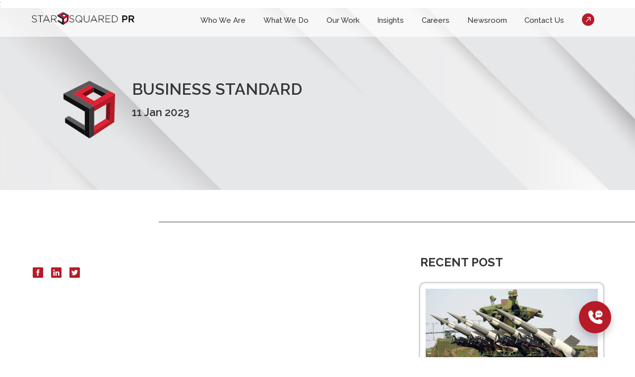

--- FILE ---
content_type: text/html; charset=UTF-8
request_url: https://starsquaredpr.com/starsquared_press/business-standard/
body_size: 8595
content:


 
<!DOCTYPE html>
<html  lang="en-IN">

	<head>

		<meta http-equiv="Content-Type" content="text/html; charset=utf-8"/>
		
		<meta name="google-site-verification" content="TEVYwb91XK2q0FrRsLaxXOJqwS0BwSDz_k49su7MSgM" />

		<meta name="viewport" content="width=device-width, initial-scale=1.0"/>

		<title>Business Standard - Star Squared PR</title>

		

		<link rel="icon" href="https://starsquaredpr.com/wp-content/themes/starsquaredpr/img/favicon.png" type="image/png" sizes="18x18">

		<link rel="stylesheet" type="text/css" href="https://starsquaredpr.com/wp-content/themes/starsquaredpr/style.css">
		<link rel="stylesheet" id="deferred-stylesheet2" type="text/css" href="https://cdnjs.cloudflare.com/ajax/libs/animate.css/3.7.2/animate.css" media="print" onload="this.media='all'">
		<link rel="stylesheet"  id="deferred-stylesheet" type="text/css" href="https://starsquaredpr.com/wp-content/themes/starsquaredpr/styles/flexslider.css" media="print" onload="this.media='all'">
		<!--<link rel="stylesheet" href="https://starsquaredpr.com/wp-content/themes/starsquaredpr/styles/flexslider.css" media="print" onload="this.media='all'">
    <noscript>
        <link rel="stylesheet" href="https://starsquaredpr.com/wp-content/themes/starsquaredpr/styles/flexslider.css">
    </noscript>-->
		<link rel="stylesheet" id="deferred-stylesheet3" href="https://cdnjs.cloudflare.com/ajax/libs/font-awesome/4.7.0/css/font-awesome.min.css" media="print" onload="this.media='all'">
		<script src="https://starsquaredpr.com/wp-content/themes/starsquaredpr/js/html5.js" type="text/javascript" defer></script>
		<script src="https://starsquaredpr.com/wp-content/themes/starsquaredpr/js/jquery.min.js" ></script>
		<script type="text/javascript" src="https://cdnjs.cloudflare.com/ajax/libs/wow/1.1.2/wow.min.js" defer></script>
		<script src="https://starsquaredpr.com/wp-content/themes/starsquaredpr/js/common.js" defer></script>
		<script type="text/javascript" src="https://starsquaredpr.com/wp-content/themes/starsquaredpr/js/jquery.flexslider.js" defer></script>
		<script src='https://starsquaredpr.com/wp-content/themes/starsquaredpr/js/formvalidation.min.js' defer></script>;
		<link rel="preconnect" href="https://fonts.googleapis.com">
		<link rel="preconnect" href="https://fonts.gstatic.com" crossorigin>
		<link href="https://fonts.googleapis.com/css2?family=Raleway:ital,wght@0,100;0,200;0,300;0,400;0,500;0,600;0,700;0,800;0,900;1,500&display=swap" rel="stylesheet">
		<link rel="stylesheet" href="https://cdnjs.cloudflare.com/ajax/libs/font-awesome/4.7.0/css/font-awesome.min.css">
		
		<!-- Google Tag Manager -->
<script>(function(w,d,s,l,i){w[l]=w[l]||[];w[l].push({'gtm.start':
new Date().getTime(),event:'gtm.js'});var f=d.getElementsByTagName(s)[0],
j=d.createElement(s),dl=l!='dataLayer'?'&l='+l:'';j.async=true;j.src=
'https://www.googletagmanager.com/gtm.js?id='+i+dl;f.parentNode.insertBefore(j,f);
})(window,document,'script','dataLayer','GTM-5FW8XTQC');</script>
<!-- End Google Tag Manager -->

		<meta name='robots' content='index, follow, max-image-preview:large, max-snippet:-1, max-video-preview:-1' />

	<!-- This site is optimized with the Yoast SEO plugin v22.9-RC4 - https://yoast.com/wordpress/plugins/seo/ -->
	<link rel="canonical" href="https://starsquaredpr.com/starsquared_press/business-standard/" />
	<meta property="og:locale" content="en_US" />
	<meta property="og:type" content="article" />
	<meta property="og:title" content="Business Standard - Star Squared PR" />
	<meta property="og:description" content="92% of Indian business leaders find optimal CX immersive: Report About 92 per cent of Indian business leaders believe that the optimal customer experience (CX) is immersive and integrates naturally into what customers are doing, a new report has shown" />
	<meta property="og:url" content="https://starsquaredpr.com/starsquared_press/business-standard/" />
	<meta property="og:site_name" content="Star Squared PR" />
	<meta property="article:publisher" content="https://www.facebook.com/starsquaredpr" />
	<meta property="article:modified_time" content="2023-02-06T07:14:04+00:00" />
	<meta name="twitter:card" content="summary_large_image" />
	<script type="application/ld+json" class="yoast-schema-graph">{"@context":"https://schema.org","@graph":[{"@type":"WebPage","@id":"https://starsquaredpr.com/starsquared_press/business-standard/","url":"https://starsquaredpr.com/starsquared_press/business-standard/","name":"Business Standard - Star Squared PR","isPartOf":{"@id":"https://starsquaredpr.com/#website"},"datePublished":"2023-01-11T05:48:22+00:00","dateModified":"2023-02-06T07:14:04+00:00","breadcrumb":{"@id":"https://starsquaredpr.com/starsquared_press/business-standard/#breadcrumb"},"inLanguage":"en-US","potentialAction":[{"@type":"ReadAction","target":["https://starsquaredpr.com/starsquared_press/business-standard/"]}]},{"@type":"BreadcrumbList","@id":"https://starsquaredpr.com/starsquared_press/business-standard/#breadcrumb","itemListElement":[{"@type":"ListItem","position":1,"name":"Home","item":"https://starsquaredpr.com/"},{"@type":"ListItem","position":2,"name":"Business Standard"}]},{"@type":"WebSite","@id":"https://starsquaredpr.com/#website","url":"https://starsquaredpr.com/","name":"Star Squared PR","description":"","publisher":{"@id":"https://starsquaredpr.com/#organization"},"potentialAction":[{"@type":"SearchAction","target":{"@type":"EntryPoint","urlTemplate":"https://starsquaredpr.com/?s={search_term_string}"},"query-input":"required name=search_term_string"}],"inLanguage":"en-US"},{"@type":"Organization","@id":"https://starsquaredpr.com/#organization","name":"Star Squared PR","url":"https://starsquaredpr.com/","logo":{"@type":"ImageObject","inLanguage":"en-US","@id":"https://starsquaredpr.com/#/schema/logo/image/","url":"https://starsquaredpr.com/wp-content/uploads/2024/06/logo-2.png","contentUrl":"https://starsquaredpr.com/wp-content/uploads/2024/06/logo-2.png","width":313,"height":40,"caption":"Star Squared PR"},"image":{"@id":"https://starsquaredpr.com/#/schema/logo/image/"},"sameAs":["https://www.facebook.com/starsquaredpr"]}]}</script>
	<!-- / Yoast SEO plugin. -->


<link rel="alternate" title="oEmbed (JSON)" type="application/json+oembed" href="https://starsquaredpr.com/wp-json/oembed/1.0/embed?url=https%3A%2F%2Fstarsquaredpr.com%2Fstarsquared_press%2Fbusiness-standard%2F" />
<link rel="alternate" title="oEmbed (XML)" type="text/xml+oembed" href="https://starsquaredpr.com/wp-json/oembed/1.0/embed?url=https%3A%2F%2Fstarsquaredpr.com%2Fstarsquared_press%2Fbusiness-standard%2F&#038;format=xml" />
<style id='wp-img-auto-sizes-contain-inline-css' type='text/css'>
img:is([sizes=auto i],[sizes^="auto," i]){contain-intrinsic-size:3000px 1500px}
/*# sourceURL=wp-img-auto-sizes-contain-inline-css */
</style>
<style id='wp-emoji-styles-inline-css' type='text/css'>

	img.wp-smiley, img.emoji {
		display: inline !important;
		border: none !important;
		box-shadow: none !important;
		height: 1em !important;
		width: 1em !important;
		margin: 0 0.07em !important;
		vertical-align: -0.1em !important;
		background: none !important;
		padding: 0 !important;
	}
/*# sourceURL=wp-emoji-styles-inline-css */
</style>
<style id='wp-block-library-inline-css' type='text/css'>
:root{--wp-block-synced-color:#7a00df;--wp-block-synced-color--rgb:122,0,223;--wp-bound-block-color:var(--wp-block-synced-color);--wp-editor-canvas-background:#ddd;--wp-admin-theme-color:#007cba;--wp-admin-theme-color--rgb:0,124,186;--wp-admin-theme-color-darker-10:#006ba1;--wp-admin-theme-color-darker-10--rgb:0,107,160.5;--wp-admin-theme-color-darker-20:#005a87;--wp-admin-theme-color-darker-20--rgb:0,90,135;--wp-admin-border-width-focus:2px}@media (min-resolution:192dpi){:root{--wp-admin-border-width-focus:1.5px}}.wp-element-button{cursor:pointer}:root .has-very-light-gray-background-color{background-color:#eee}:root .has-very-dark-gray-background-color{background-color:#313131}:root .has-very-light-gray-color{color:#eee}:root .has-very-dark-gray-color{color:#313131}:root .has-vivid-green-cyan-to-vivid-cyan-blue-gradient-background{background:linear-gradient(135deg,#00d084,#0693e3)}:root .has-purple-crush-gradient-background{background:linear-gradient(135deg,#34e2e4,#4721fb 50%,#ab1dfe)}:root .has-hazy-dawn-gradient-background{background:linear-gradient(135deg,#faaca8,#dad0ec)}:root .has-subdued-olive-gradient-background{background:linear-gradient(135deg,#fafae1,#67a671)}:root .has-atomic-cream-gradient-background{background:linear-gradient(135deg,#fdd79a,#004a59)}:root .has-nightshade-gradient-background{background:linear-gradient(135deg,#330968,#31cdcf)}:root .has-midnight-gradient-background{background:linear-gradient(135deg,#020381,#2874fc)}:root{--wp--preset--font-size--normal:16px;--wp--preset--font-size--huge:42px}.has-regular-font-size{font-size:1em}.has-larger-font-size{font-size:2.625em}.has-normal-font-size{font-size:var(--wp--preset--font-size--normal)}.has-huge-font-size{font-size:var(--wp--preset--font-size--huge)}.has-text-align-center{text-align:center}.has-text-align-left{text-align:left}.has-text-align-right{text-align:right}.has-fit-text{white-space:nowrap!important}#end-resizable-editor-section{display:none}.aligncenter{clear:both}.items-justified-left{justify-content:flex-start}.items-justified-center{justify-content:center}.items-justified-right{justify-content:flex-end}.items-justified-space-between{justify-content:space-between}.screen-reader-text{border:0;clip-path:inset(50%);height:1px;margin:-1px;overflow:hidden;padding:0;position:absolute;width:1px;word-wrap:normal!important}.screen-reader-text:focus{background-color:#ddd;clip-path:none;color:#444;display:block;font-size:1em;height:auto;left:5px;line-height:normal;padding:15px 23px 14px;text-decoration:none;top:5px;width:auto;z-index:100000}html :where(.has-border-color){border-style:solid}html :where([style*=border-top-color]){border-top-style:solid}html :where([style*=border-right-color]){border-right-style:solid}html :where([style*=border-bottom-color]){border-bottom-style:solid}html :where([style*=border-left-color]){border-left-style:solid}html :where([style*=border-width]){border-style:solid}html :where([style*=border-top-width]){border-top-style:solid}html :where([style*=border-right-width]){border-right-style:solid}html :where([style*=border-bottom-width]){border-bottom-style:solid}html :where([style*=border-left-width]){border-left-style:solid}html :where(img[class*=wp-image-]){height:auto;max-width:100%}:where(figure){margin:0 0 1em}html :where(.is-position-sticky){--wp-admin--admin-bar--position-offset:var(--wp-admin--admin-bar--height,0px)}@media screen and (max-width:600px){html :where(.is-position-sticky){--wp-admin--admin-bar--position-offset:0px}}

/*# sourceURL=wp-block-library-inline-css */
</style>
<style id='classic-theme-styles-inline-css' type='text/css'>
/*! This file is auto-generated */
.wp-block-button__link{color:#fff;background-color:#32373c;border-radius:9999px;box-shadow:none;text-decoration:none;padding:calc(.667em + 2px) calc(1.333em + 2px);font-size:1.125em}.wp-block-file__button{background:#32373c;color:#fff;text-decoration:none}
/*# sourceURL=/wp-includes/css/classic-themes.min.css */
</style>
<link rel="https://api.w.org/" href="https://starsquaredpr.com/wp-json/" /><link rel="alternate" title="JSON" type="application/json" href="https://starsquaredpr.com/wp-json/wp/v2/starsquared_press/752" /><link rel="EditURI" type="application/rsd+xml" title="RSD" href="https://starsquaredpr.com/xmlrpc.php?rsd" />
<meta name="generator" content="WordPress 6.9" />
<link rel='shortlink' href='https://starsquaredpr.com/?p=752' />
<link rel="icon" href="https://starsquaredpr.com/wp-content/uploads/2022/12/cropped-favicon-32x32.png" sizes="32x32" />
<link rel="icon" href="https://starsquaredpr.com/wp-content/uploads/2022/12/cropped-favicon-192x192.png" sizes="192x192" />
<link rel="apple-touch-icon" href="https://starsquaredpr.com/wp-content/uploads/2022/12/cropped-favicon-180x180.png" />
<meta name="msapplication-TileImage" content="https://starsquaredpr.com/wp-content/uploads/2022/12/cropped-favicon-270x270.png" />

		<style type="text/css" media="screen">
	html { margin-top: 0px !important; }
	@media screen and ( max-width: 782px ) {
		html { margin-top: 0px !important; 
	}

.home-page{margin-top:-15px !important;}

    .popup{display: flex; width: 100%; height: 100vh; align-items: center; justify-content: center; position: fixed;z-index: 100;}
    .popup .popup-msg1{display: flex; flex-direction: column; padding: 3% 3%; max-width: 35%;background: #b71b28;justify-content: flex-end; align-items: end;}
    .popup .popup-msg1 .close-icon{    width: 20px; display: flex; align-items: self-end; float: right;cursor:pointer; }
    .popup .popup-msg1 p{color: #fff; font-size: 18px; padding: 25px 0px; line-height: 30px; font-weight: 200;justify-content: center;}
    .popup .popup-msg1 p span{font-weight: 600;}
    .popup .popup-msg1 .countdown{background: #fff; font-family: sans-serif;border-radius: 50%; width: 35px; height: 35px; display: flex; justify-content: center; align-items: center; color: #000; font-weight: 600; font-size: 18px; padding: 0; margin: 0;}
    .popup-msg{display: none !important;}



    @media only screen and (max-width: 640px) {

         .popup .popup-msg1 {padding: 5% 5%; max-width: 75%;}
.contact-us .contact-down .main .a .text {width: 86%;}
.contact-us .contact-down .main .a .map{width:42px;height:42px;}


}

</style>

<!-- Google tag (gtag.js) -->
<script async src="https://www.googletagmanager.com/gtag/js?id=AW-876188201">
</script>
<script>
  window.dataLayer = window.dataLayer || [];
  function gtag(){dataLayer.push(arguments);}
  gtag('js', new Date());

  gtag('config', 'AW-876188201');
</script>

	

<!-- Google tag (gtag.js) --> <script async src="https://www.googletagmanager.com/gtag/js?id=G-VCLCRL9108"></script> <script> window.dataLayer = window.dataLayer || []; function gtag(){dataLayer.push(arguments);} gtag('js', new Date()); gtag('config', 'G-VCLCRL9108'); </script>


	</head>

	<body>
		
		<!-- Google Tag Manager (noscript) -->
		<noscript><iframe src="https://www.googletagmanager.com/ns.html?id=GTM-5FW8XTQC"
		height="0" width="0" style="display:none;visibility:hidden"></iframe></noscript>
		<!-- End Google Tag Manager (noscript) -->



 
	    

<div class="float">
		<a href="https://starsquaredpr.com/contact-us/" class="a">
				<img class="lazyload placeholder" data-src="https://starsquaredpr.com/wp-content/themes/starsquaredpr/img/contactus.png" alt="contact_us" width="30" height="30">
		</a>
</div>




	<header class="desktop">
		<div class="logo">
			<a href="https://starsquaredpr.com/">
				<img src="https://starsquaredpr.com/wp-content/themes/starsquaredpr/img/logo.png" alt="starsquaredpr-logo" width="313" height="40">
			</a>
		</div>
		<div class="right">
			<ul class="flex">
				<li class="dropdown"><a href="https://starsquaredpr.com/who-we-are/" class="dropbtn">Who We Are</a>
						<ul class="dropdown-content" style="left:0;min-width: 175px;">
					    	<li><a href="https://starsquaredpr.com/about-us/"><span></span>About Us</a></li>
					    	<li class="dropdown-1"><a href="https://starsquaredpr.com/expertise/"><span></span>Expertise </a>
					    		<ul class="dropdown-content-1">
					    				<li><a href="https://starsquaredpr.com/expertise/b2b/"><span></span>B2B</a></li>
					    				<li><a href="https://starsquaredpr.com/expertise/start-ups/"><span></span>Start-ups</a></li>
					    				<li><a href="https://starsquaredpr.com/expertise/technology/"><span></span>Technology</a></li>
					    				<li><a href="https://starsquaredpr.com/expertise/manufacturing/"><span></span>Manufacturing</a></li>
					    				<li><a href="https://starsquaredpr.com/expertise/healthcare/"><span></span>Healthcare</a></li>
					    				<li><a href="https://starsquaredpr.com/expertise/real-estate/"><span></span>Real Estate</a></li>
					    				<li><a href="https://starsquaredpr.com/expertise/consumer/"><span></span>Consumer</a></li>
					    				<li><a href="https://starsquaredpr.com/expertise/corporate-social-responsibility/"><span></span>Corporate Social Responsibility</a></li>
					    				<li><a href="https://starsquaredpr.com/expertise/retail/"><span></span>Retail</a></li>
					    				<li><a href="https://starsquaredpr.com/expertise/hospitality/"><span></span>Hospitality</a></li>
					    				<li><a href="https://starsquaredpr.com/expertise/education/"><span></span>Education</a></li>
					    				<li><a href="https://starsquaredpr.com/expertise/entertainment/"><span></span>Entertainment</a></li>
					    		</ul>
					    	</li>
					    	<li><a href="https://starsquaredpr.com/our-team/"><span></span>Our Team</a></li>
					  </ul>
				</li>
				<li class="dropdown"><a href="https://starsquaredpr.com/service-listing/" class="dropbtn">What We Do</a>
					<ul class="dropdown-content" style="left:0;">
					    <li><a href="https://starsquaredpr.com/service/media-relations/"><span></span>Media Relations</a></li>
					    <li><a href="https://starsquaredpr.com/service/reputation-management/"><span></span>Reputation Management</a></li>
					    <li><a href="https://starsquaredpr.com/service/digital-media/"><span></span>Digital Media</a></li>
					    <li><a href="https://starsquaredpr.com/service/content-marketing/"><span></span>Content Marketing</a></li>
					    <li><a href="https://starsquaredpr.com/service/crisis-management/"><span></span>Crisis Management</a></li>
					    <li><a href="https://starsquaredpr.com/service/media-training/"><span></span>Media Training</a></li>
					    <li><a href="https://starsquaredpr.com/service/corporate-reputation/"><span></span>Corporate Reputation</a></li>
					    <li><a href="https://starsquaredpr.com/service/building-brand-salience/"><span></span>Building Brand Salience</a></li>
					</ul>
				</li>
				<li><a href="https://starsquaredpr.com/our-work/">Our Work</a></li>
				<li><a href="https://starsquaredpr.com/insights/">Insights</a></li>
				<li><a href="https://starsquaredpr.com/careers/">Careers</a></li>
				<li><a href="https://starsquaredpr.com/newsroom/">Newsroom</a></li>
				<!-- <li><a href="https://starsquaredpr.com/library/">Library</a></li> -->
 				<li><a href="https://starsquaredpr.com/contact-us/">Contact Us</a></li>
				<li><a href="https://starsquaredpr.com/contact-us/"><img src="https://starsquaredpr.com/wp-content/themes/starsquaredpr/img/svg/arrow.svg" alt="arrowlinemenuhead" width="25" height="25"></a></li>
			</ul>
		</div>
	</header>

	<header class="mobile">
		<div class="left">
			<a href="https://starsquaredpr.com/">
				<img class="lazyload placeholder" data-src="https://starsquaredpr.com/wp-content/themes/starsquaredpr/img/logo.png" alt="starsquaredpr-logo" width="150" height="20">
			</a>
		</div>
		<div class="menu">
			<ul onclick="openNav()">
				<li>Menu</li>
				<li><img class="lazyload placeholder" data-src="https://starsquaredpr.com/wp-content/themes/starsquaredpr/img/svg/arrow.svg" alt="arrowlinemenuhead"  width="20" height="20"></li>
			</ul>
		</div>
	</header>


<div id="myNav" class="overlay">
  <a href="javascript:void(0)" class="closebtn" onclick="closeNav()">&times;</a>
  <div class="overlay-content">
  	<a href="https://starsquaredpr.com/who-we-are/" class="more-expand">Who We Are</a>
  		<div class="expand-club1">
							<img class="lazyload placeholder" data-src="https://starsquaredpr.com/wp-content/themes/starsquaredpr/img/plus.png" class="more1" alt="more" width="26" height="26">
							<img class="lazyload placeholder" data-src="https://starsquaredpr.com/wp-content/themes/starsquaredpr/img/mynus.png" class="less1" alt="less"  width="26" height="26">
					</div>
					<ul class="list1">
						 <li><a href="https://starsquaredpr.com/about-us/">About Us</a></li>
						 <li><a href="https://starsquaredpr.com/expertise/">Expertise </a></li>
					    <li><a href="https://starsquaredpr.com/our-team/">Our Team</a></li>
					</ul>
    <a href="https://starsquaredpr.com/service-listing/" class="more-expand">What We Do</a>
					<div class="expand-club">
							<img class="lazyload placeholder" data-src="https://starsquaredpr.com/wp-content/themes/starsquaredpr/img/plus.png" class="more" alt="more2" width="26" height="26">
							<img class="lazyload placeholder" data-src="https://starsquaredpr.com/wp-content/themes/starsquaredpr/img/mynus.png" class="less" alt="less2" width="26" height="26">
					</div>
					<ul class="list">
					    <li><a href="https://starsquaredpr.com/service/media-relations/">Media Relations</a></li>
					    <li><a href="https://starsquaredpr.com/service/reputation-management/">Reputation Management</a></li>
					    <li><a href="https://starsquaredpr.com/service/digital-media/">Digital Media</a></li>
					    <li><a href="https://starsquaredpr.com/service/content-marketing/">Content Marketing</a></li>
					    <li><a href="https://starsquaredpr.com/service/crisis-management/">Crisis Management</a></li>
					    <li><a href="https://starsquaredpr.com/service/media-training/">Media Training</a></li>
					    <li><a href="https://starsquaredpr.com/service/corporate-reputation/">Corporate Reputation</a></li>
					    <li><a href="https://starsquaredpr.com/service/building-brand-salience/">Building Brand Salience</a></li>
					</ul>
		
    <a href="https://starsquaredpr.com/our-work/">Our Work</a>
    <a href="https://starsquaredpr.com/insights/">Insights</a>
    <a href="https://starsquaredpr.com/careers/">Careers</a>
    <a href="https://starsquaredpr.com/newsroom/">Newsroom</a>
    <a href="https://starsquaredpr.com/contact-us/">Contact Us</a>
  </div>
</div>


		
<script>
function openNav() {
  document.getElementById("myNav").style.height = "100%";
}

function closeNav() {
  document.getElementById("myNav").style.height = "0%";
}

$( document ).ready(function() {
$(".expand-club1").click(function(){
	$(".list1").toggle('slow');
	$(".more1").toggle();
	$(".less1").toggle();
});
$(".expand-club").click(function(){
	$(".list").toggle('slow');
	$(".more").toggle();
	$(".less").toggle();
});
});

</script>
<script>
        document.addEventListener("DOMContentLoaded", function() {
            let lazyImages = [].slice.call(document.querySelectorAll("img.lazyload"));

            if ("IntersectionObserver" in window) {
                let lazyImageObserver = new IntersectionObserver(function(entries, observer) {
                    entries.forEach(function(entry) {
                        if (entry.isIntersecting) {
                            let lazyImage = entry.target;
                            lazyImage.src = lazyImage.dataset.src;
                            lazyImage.classList.remove("lazyload");
                            lazyImageObserver.unobserve(lazyImage);
                        }
                    });
                });

                lazyImages.forEach(function(lazyImage) {
                    lazyImageObserver.observe(lazyImage);
                });
            } else {
                // Fallback for browsers that do not support IntersectionObserver
                lazyImages.forEach(function(lazyImage) {
                    lazyImage.src = lazyImage.dataset.src;
                    lazyImage.classList.remove("lazyload");
                });
            }
        });
</script>
<!--<script>
        function loadNonCriticalCSS() {
            var link = document.createElement('link');
            link.rel = 'stylesheet';
            /*link.href = 'flexslider.css'; */
            link.href = 'https://starsquaredpr.com/wp-content/themes/starsquaredpr/styles/flexslider.css';
            document.head.appendChild(link);
        }
        
        document.addEventListener('DOMContentLoaded', loadNonCriticalCSS);
    </script>-->


    <script>
        function loadNonCriticalCSS() {
            var link = document.createElement('link');
            link.rel = 'stylesheet';
            /*link.href = 'flexslider.css'; */
            link.href = 'https://starsquaredpr.com/wp-content/themes/starsquaredpr/styles/flexslider.css';
            link.href = 'https://cdnjs.cloudflare.com/ajax/libs/animate.css/3.7.2/animate.css';
            link.href = 'https://cdnjs.cloudflare.com/ajax/libs/font-awesome/4.7.0/css/font-awesome.min.css';
            link.onload = function() {
                console.log('Non-critical CSS loaded');
            };
            document.head.appendChild(link);
        }
        window.addEventListener('load', loadNonCriticalCSS);
    </script>
    <script>
    	window.addEventListener('load', function() {
    var link = document.getElementById('deferred-stylesheet');
    link.href = 'https://starsquaredpr.com/wp-content/themes/starsquaredpr/styles/flexslider.css';
});
</script>

 <script>
    	window.addEventListener('load', function() {
    var link = document.getElementById('deferred-stylesheet2');
    link.href = 'https://cdnjs.cloudflare.com/ajax/libs/animate.css/3.7.2/animate.css';
});
</script>

 <script>
    	window.addEventListener('load', function() {
    var link = document.getElementById('deferred-stylesheet3');
    link.href = 'https://cdnjs.cloudflare.com/ajax/libs/font-awesome/4.7.0/css/font-awesome.min.css';
});
</script>
<div class="home-page blog-detail">

      <div class="banner">
            <div class="image">
                  <img src="https://starsquaredpr.com/wp-content/themes/starsquaredpr/img/journal-detail/banner.jpg">
            </div>
            <div class="content">
                  <div class="left">
                        <img src="https://starsquaredpr.com/wp-content/themes/starsquaredpr/img/logo-element.png">
                  </div>
                  <div class="right">
                        <ul>
                              <li><h1>Business Standard</h1></li>
                        </ul>
                        <p>11 Jan 2023						<span></span></p>
                  </div>
            </div>
      </div>
<div class="line1">&nbsp;</div>
      <div class="blog">
            <div class="left">
                  <img class="lazyload placeholder" data-src=" " />
                  <ul class="ul">
                <li><a href="https://www.facebook.com/sharer/sharer.php?u=https://starsquaredpr.com/starsquared_press/business-standard/" target="_blank"><img src="https://starsquaredpr.com/wp-content/themes/starsquaredpr/img/journal-detail/FB.png"></a></li>
                        <li><a href="https://www.linkedin.com/shareArticle?mini=true&url=https%3A%2F%2Fstarsquaredpr.com%2Fstarsquared_press%2Fbusiness-standard%2F&source=testing" onClick="return popup(this, 'posts')" data-url="https://starsquaredpr.com/starsquared_press/business-standard/"class="button share-social share-linkedin" title="Share on LinkedIn" target="_blank"><img src="https://starsquaredpr.com/wp-content/themes/starsquaredpr/img/journal-detail/lnkn.png"></a></li>
                        <li><a href="https://twitter.com/intent/tweet?url=https://starsquaredpr.com/starsquared_press/business-standard/&text=Business Standard&via=" title="Tweet this" target="_blank"><img src="https://starsquaredpr.com/wp-content/themes/starsquaredpr/img/journal-detail/TWTR.png"></a></li>
                  </ul>  
                  <p></p>
            </div>
            <div class="right">
                  <h3>Recent Post</h3>

                  
          
            
                                  
                                   <a href="https://starsquaredpr.com/insights/pr-strategies-for-indian-defense-startups/" class="box">
                       <img width="1200" height="675" src="https://starsquaredpr.com/wp-content/uploads/2026/01/Defence.webp" class="attachment-post-thumbnail size-post-thumbnail wp-post-image" alt="Military missile launcher system" decoding="async" fetchpriority="high" srcset="https://starsquaredpr.com/wp-content/uploads/2026/01/Defence.webp 1200w, https://starsquaredpr.com/wp-content/uploads/2026/01/Defence-300x169.webp 300w, https://starsquaredpr.com/wp-content/uploads/2026/01/Defence-1024x576.webp 1024w, https://starsquaredpr.com/wp-content/uploads/2026/01/Defence-768x432.webp 768w" sizes="(max-width: 1200px) 100vw, 1200px" />                       <div class="content">
                             <h4>PR is an Essential Tool for Indian Defense Startups: Strategies To Win Big</h4>
                             <span>8 Jan 2026</span>
                       </div> 
                  </a>

                                    
                

                           
          
            
                  
                                   
                  
                                   
                  
                                   
                  
                                   
                  
                                   
                  
                                   
                  
                                   
                  
                                   
                  
                                   
                  
                                   
                  
                                   
                  
                                   
                  
                                   
                  
                                   
                  
                                   
                  
                                   
                  
                                   
                  
                                   
                  
                                   
                  
                                   
                  
                                   
                  
                                   
                  
                                   
                  
                                   
                  
                                   
                  
                                   
                  
                                   
                  
                                   
                  
                                   
                  
                                   
                  
                                   
                  
                                   
                  
                                   
                  
                                   
                  
                                   
                  
                                   
                  
                                   
                  
                                   
                  
                                   
                  
                                   
                  
                                   
                  
                                   
                  
                                   
                  
                                   
                  
                                   
                  
                                   
                  
                                   
                  
                                   
                  
                                   
                  
                                   
                  
                                   
                  
                                   
                  
                                   
                  
                                   <a href="https://starsquaredpr.com/insights/the-fake-news-menace-from-a-pr-professionals-lens/" class="box">
                      
                      
                       <img width="365" height="240" src="https://starsquaredpr.com/wp-content/uploads/2022/12/fake-news.jpg" class="attachment-post-thumbnail size-post-thumbnail wp-post-image" alt="" decoding="async" srcset="https://starsquaredpr.com/wp-content/uploads/2022/12/fake-news.jpg 365w, https://starsquaredpr.com/wp-content/uploads/2022/12/fake-news-300x197.jpg 300w" sizes="(max-width: 365px) 100vw, 365px" />                       <div class="content">
                             <h4>The ‘Fake News’ menace from a PR Professional’s Lens</h4>
                             <span>6 Dec 2022</span>
                       </div> 
                  </a>

                                    
                  
                                   <a href="https://starsquaredpr.com/insights/emerging-role-of-healthcare-pr/" class="box">
                      
                      
                       <img width="1366" height="633" src="https://starsquaredpr.com/wp-content/uploads/2025/08/image-54.webp" class="attachment-post-thumbnail size-post-thumbnail wp-post-image" alt="" decoding="async" srcset="https://starsquaredpr.com/wp-content/uploads/2025/08/image-54.webp 1366w, https://starsquaredpr.com/wp-content/uploads/2025/08/image-54-300x139.webp 300w, https://starsquaredpr.com/wp-content/uploads/2025/08/image-54-1024x475.webp 1024w, https://starsquaredpr.com/wp-content/uploads/2025/08/image-54-768x356.webp 768w" sizes="(max-width: 1366px) 100vw, 1366px" />                       <div class="content">
                             <h4>Emerging role of Healthcare PR￼</h4>
                             <span>11 Oct 2022</span>
                       </div> 
                  </a>

                                    
                  
                                   
                  
                                   
                  
                                   
                  
                                   
                  
                                   
                  
                                   
                  
                                   
                  
                                   
                  
                                   
                  
                                   
                  
                                   
                  
                                   
                  
                                   
                  
                                   
                  
                                   
                  
                                   
                  
                                   
                  
                                   
                  
                                   
                  
                                   
                  
                                   
                  
                                   
                  
                                   
                  
                                   
                  
                                   
                  
                                   
                  
                                   
                  
                                   
                  
                                   
                  
                                   
                  
                                   
                  
                                   
                  
                                   
                  
                                   
                  
                                   
                  
                                   
                  
                                   
                  
                                   
                  
                                   
                  
                                   
                  
                                   
                  
                                   
                  
                                   
                  
                                   
                  
                                   
                  
                                   
                  
                                   
                  
                                   
                  
                                   
                  
                                   
                  
                                   
                  
                                   
                  
                                   
                  
                                   
                  
                                   
                  
                                   
                  
                                   
                  
                                   
                  
                                   
                  
                                   
                  
                                   
                  
                                   
                  
                                   
                  
                                   
                  
                                   
                  
                                   
                  
                                   
                  
                                   
                  
                                   
                  
                                   
                  
                                   
                  
                                   
                  
                                   
                  
                                   
                  
                                   
                  
                                   
                  
                                   
                  
                                   
                  
                                   
                  
                                   
                  
                                   
                  
                                   
                

            
                 

             
             
            </div>
      </div>

<div class="line2">&nbsp;</div>     


</div>


<footer>
	<div class="top">
		<a href="https://starsquaredpr.com/" class="a">
			<img src="https://starsquaredpr.com/wp-content/themes/starsquaredpr/img/logo.png" alt="starsquare-logo" width="313" height="40">
		</a>
		<div class="b">
			
			<ul>
				<h3><a href="https://starsquaredpr.com/about-us/">About</a></h3>
				<li><a href="https://starsquaredpr.com/who-we-are/">Who We Are</a></li>
				<li><a href="https://starsquaredpr.com/expertise/">Expertise </a></li>
				<li><a href="https://starsquaredpr.com/our-team/">Our Team</a></li>
			</ul>
			<ul>
				<h3>Compass</h3>
				<li><a href="https://starsquaredpr.com/service-listing/">What We Do</a></li>
				<li><a href="https://starsquaredpr.com/our-work/">Our Work</a></li>
				<li><a href="https://starsquaredpr.com/careers/">Careers</a></li>
			</ul>
			<ul>
				<h3>Media</h3>
				<li><a href="https://starsquaredpr.com/insights/">Insights</a></li>
				<li><a href="https://starsquaredpr.com/newsroom/">Newsroom</a></li>
			</ul>
			<ul>
				<h3>Policies</h3>
				<li><a href="https://starsquaredpr.com/terms-condition/">Terms & Conditions</a></li>
				<li><a href="https://starsquaredpr.com/privacy-policy/">Privacy Policy</a></li>
				
			</ul>
		</div>
		<div class="c">
			<h3>Follow Us</h3>
			<ul>
                <li class="wow fadeInLeft"  data-wow-delay="0.2s"><a href="https://www.facebook.com/starsquaredpr" target="_blank"><img src="https://starsquaredpr.com/wp-content/themes/starsquaredpr/img/svg/fb.svg" alt="facebookicon" width="35" height="35" ></a></li>
                <li class="wow fadeInLeft"  data-wow-delay="0.4s"><a href="https://www.linkedin.com/company/star-squared-pr/" target="_blank"><img src="https://starsquaredpr.com/wp-content/themes/starsquaredpr/img/svg/linkedin .svg"  alt="linkedinicon" width="35" height="35"></a></li>
            </ul>
		</div>
	</div>
	<div class="bottom">
		<div class="left">
			<p>© Star Squared PR 2023</p>
		</div>
		<div class="right">
			<a href="https://www.synergostech.com/" target="_blank">Designed and Developed by <img src="https://starsquaredpr.com/wp-content/themes/starsquaredpr/img/syn-logo.png" alt="synergos-logo" width="75" height="11" ></a>
		</div>
	</div>
</footer>

<style>
	footer .top a >img {
    width: 100%;
    max-width:307px;
}

@media screen and (max-width: 640px) {
    footer .top a >img {
        width: 100%;
        max-width: 150px;
    }
}

@media screen and (max-width: 780px) {
    footer .top a >img {
        max-width: 150px;
    }
}
</style>


<script>
  // Get the div element
  var countdownDiv = document.getElementById("countdown");

  // Function to update countdown
  function updateCountdown(count) {
    // Clear previous content
    countdownDiv.innerHTML = "";
    
    // Create a text node with the count
    var textNode = document.createTextNode(count);
    
    // Append the text node to the div
    countdownDiv.appendChild(textNode);
  }

  // Function to start countdown
  function startCountdown() {
    var count = 10;
    updateCountdown(count);

    // Interval to decrement count every second
    var countdownInterval = setInterval(function() {
      count--;
      updateCountdown(count);
      
      // Stop countdown when count reaches 0
      if (count === 0) {
        clearInterval(countdownInterval);
         $('.popup').fadeOut('fast');
      }
    }, 1000);
  }

  // Start the countdown
  startCountdown();
</script>

<script type="text/javascript">
	 setTimeout(function () {
                $('.popup').fadeOut('fast');
            }, 10000);

$(document).on('click','.popup-msg1 .close img',function(){
  $('.popup').fadeOut('fast');
});
</script>



</body>
</html>
<script>
	$(function() {
    $('a').click(function() {
        div = $(this).attr('href'); //grab #one, #two which correspond to the div id we're targetting
        paragraph = $(div); //store each div in a variable for later use        
            
        $('div').removeClass('grey-bg'); //remove any greyed backgrounds
        $(paragraph).toggleClass('grey-bg'); //add grey background to clicked element
       
    });
});
</script>
<!--
Performance optimized by W3 Total Cache. Learn more: https://www.boldgrid.com/w3-total-cache/?utm_source=w3tc&utm_medium=footer_comment&utm_campaign=free_plugin

Page Caching using Disk: Enhanced 
Content Delivery Network via N/A
Database Caching using Disk

Served from: starsquaredpr.com @ 2026-01-20 12:31:40 by W3 Total Cache
-->

--- FILE ---
content_type: application/x-javascript
request_url: https://starsquaredpr.com/wp-content/themes/starsquaredpr/js/formvalidation.min.js
body_size: 843
content:
function onlyalphabets(e){return!!/^[a-zA-Z .]*$/g.test(e)}function onlynumeric(e){return!!/^[0-9]*$/g.test(e)}function phonenumber(e){return!!/^[\+]?[(]?[0-9]{3}[)]?[-\s\.]?[0-9]{3}[-\s\.]?[0-9]{2,6}$/i.test(e)}function email(e){return console.log("email"),console.log(e),!!/^([A-Za-z0-9_\-\.])+\@([A-Za-z0-9_\-\.])+\.([A-Za-z]{2,4})$/.test(e)}function minchars(e,t){return e.length>=t}function maxchars(e,t){return e.length<=t}function chars(e,t){return e.length<=t}function minnums(e,t){return e.length>=t}function maxnums(e,t){return e.length<=t}function nums(e,t){return e.length<=t}function parse(e){var t=[].slice.call(arguments,1),n=0;return e.replace(/%s/g,()=>t[n++])}function check_datetime(e){return new Date().getTime()<Date.parse(e)}function check_datetime(e){return new Date().getTime()<Date.parse(e)}$(document).on("blur",".form-field-validate",function(){console.log("blur");var e=$(this).closest("form").attr("id"),t=$(this).attr("data-required"),n=$(this).attr("data-validate"),r=1;if(void 0!=n){var i=n.split("|");r=i.length}var a=$(this).val(),s={required_error:"This field is required",onlyalphabets:"Please enter a valid input",onlynumeric:"Please enter a valid input",phonenumber:"Please enter a valid phone number",email:"Please enter a valid email ID",minchars:"Minimum length should be  %s",maxchars:"Maximum length should be  %s",chars:"Character length should be  %s",minnums:"Minimum length should be  %s",maxnums:"Maximum length should be  %s",nums:"Number length should be  %s",check_datetime:"Please select a valid appointment Date & Time"},l="";"true"==t&&""==a&&(l=s.required_error),console.log(l),void 0!=n&&""==l&&i.forEach(function(e){if(1==e.split("_").length)!1==window[e](a)&&""==l&&(l=s[e],console.log(l));else{var t=e.split("_"),n=t[0],r=t[1];!1==window[n](a,r)&&""==l&&(l=parse(s[n],r),console.log(l))}}),""!=l?($("#"+$(this).attr("id")).next().html(l),$("#"+$(this).attr("id")).next().addClass("active"),$("#"+e+' input[type="submit"]').prop("disabled",!0)):($("#"+$(this).attr("id")).next().html(""),$("#"+$(this).attr("id")).next().removeClass("active"),$("span.error_txt").hasClass("active")||$("#"+e+' input[type="submit"]').prop("disabled",!1))});

--- FILE ---
content_type: image/svg+xml
request_url: https://starsquaredpr.com/wp-content/themes/starsquaredpr/img/svg/arrow.svg
body_size: 331
content:
<?xml version="1.0" encoding="UTF-8"?><svg id="Layer_2" xmlns="http://www.w3.org/2000/svg" viewBox="0 0 38.21 38.21"><defs><style>.cls-1{fill:#fff;}.cls-2{fill:#b61b28;}</style></defs><g id="Layer_1-2"><g><circle class="cls-2" cx="19.11" cy="19.11" r="19.11"/><g><polygon class="cls-1" points="15.41 11.65 15.41 13.51 24.7 13.51 24.7 22.8 26.56 22.8 26.56 11.65 15.41 11.65"/><rect class="cls-1" x="9.68" y="18.63" width="17.95" height="1.86" transform="translate(-8.37 18.92) rotate(-45)"/></g></g></g></svg>

--- FILE ---
content_type: image/svg+xml
request_url: https://starsquaredpr.com/wp-content/themes/starsquaredpr/img/svg/linkedin%20.svg
body_size: 473
content:
<?xml version="1.0" encoding="UTF-8"?><svg id="Layer_2" xmlns="http://www.w3.org/2000/svg" viewBox="0 0 31.28 31.28"><defs><style>.cls-1{fill:#101010;}.cls-2{fill:none;stroke:#101010;stroke-miterlimit:10;stroke-width:.77px;}</style></defs><g id="Layer_1-2"><g><circle class="cls-2" cx="15.64" cy="15.64" r="15.26" transform="translate(-3.18 27.27) rotate(-76.72)"/><g><path class="cls-1" d="M9.57,12.73l2.91-.05,.15,9.36-2.91,.05-.15-9.36Zm1.38-4.67c.93-.02,1.7,.73,1.71,1.66,.02,.93-.73,1.7-1.66,1.71-.93,.02-1.7-.73-1.71-1.66-.02-.93,.73-1.7,1.66-1.71"/><path class="cls-1" d="M14.3,12.65l2.79-.05,.02,1.28h.04c.38-.74,1.31-1.53,2.73-1.56,2.94-.05,3.52,1.88,3.56,4.4l.08,5.13-2.91,.05-.07-4.55c-.02-1.08-.06-2.48-1.55-2.46-1.51,.02-1.72,1.21-1.7,2.43l.08,4.63-2.9,.05-.15-9.36Z"/></g></g></g></svg>